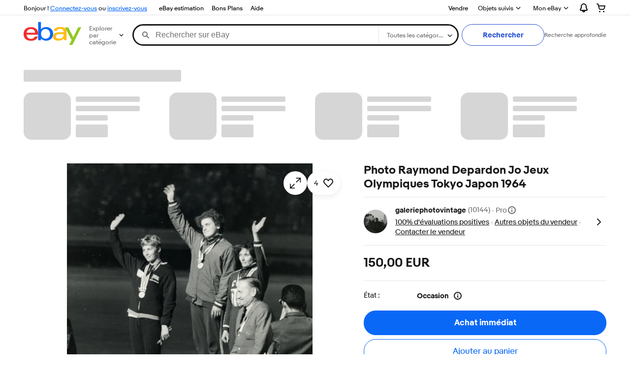

--- FILE ---
content_type: text/html; charset=UTF-8
request_url: https://itm.ebaydesc.com/itmdesc/393910723936?t=1611993536000&category=48&seller=galeriephotovintage&excSoj=1&ver=1&excTrk=1&lsite=71&ittenable=false&domain=ebay.com&descgauge=1&cspheader=1&oneClk=2&secureDesc=1
body_size: 6065
content:
<!--M_96613636#s0-2--><!doctype html><html lang=en><head><link rel="dns-prefetch" href="//ir.ebaystatic.com"><link rel="dns-prefetch" href="//secureir.ebaystatic.com"><link rel="dns-prefetch" href="//i.ebayimg.com"><link rel="dns-prefetch" href="//rover.ebay.com"><script nonce="4KkNDQ6yGdoUNiTU7kzJhg==">$ssgST=new Date().getTime();</script><link rel=preload fetchpriority=high href=https://ir.ebaystatic.com/cr/v/c1/market-sans/v1.0/MarketSans-Regular-WebS.woff2 as=font type=font/woff2><style nonce=4KkNDQ6yGdoUNiTU7kzJhg==>
            body { font-family: "Market Sans", Arial, sans-serif; }
        </style><meta charset=UTF-8><meta name=viewport content="width=device-width, initial-scale=1"><title>eBay</title><script nonce="4KkNDQ6yGdoUNiTU7kzJhg==">$mbp_M_96613636="https://ir.ebaystatic.com/rs/c/r1vinode/"</script><link nonce="4KkNDQ6yGdoUNiTU7kzJhg==" rel="stylesheet" crossorigin href="https://ir.ebaystatic.com/rs/c/r1vinode/style-DWVhi7ri.css"><link nonce="4KkNDQ6yGdoUNiTU7kzJhg==" rel="stylesheet" crossorigin href="https://ir.ebaystatic.com/rs/c/r1vinode/index-Cx99RP2H.css"><link nonce="4KkNDQ6yGdoUNiTU7kzJhg==" rel="stylesheet" crossorigin href="https://ir.ebaystatic.com/rs/c/r1vinode/style-C3cuR-3A.css"></head><body><!--M_96613636^s0-2-11 s0-2 11--><div data-marko-key="@container s0-2-11" class=x-item-description-child data-testid=x-item-description-child><font rwr="1" style="font-family:Arial" size="4"><style type="text/css"><!-- 
/* General Settings :::::::::::::::::::::::::::::::::::::::::::::::::::: */
.gs-globalFont {font-family: 'HelveticaNeue-Light', 'Helvetica Neue Light', 'Trebuchet MS', Arial, Helvetica, Tahoma, sans-serif;}
.gs-sideClearance {min-width: 0px; width: 8%;}
#gs-design {padding: 0px 0 0px 0; text-align: center; background: #000 url(https://www.iwascoding.de/GarageSale/DesignTemplates/Shininginthedark/v2/topBG.png) repeat-x scroll top left;}
#gs-outerArea {padding: 0px 0px; margin: 0 auto; text-align: left; background: #ddd;}
#gs-innerArea {padding: 41px 0px 58px 0px;}
#gs-design table {border-spacing: 0; vertical-align: top; text-align: left; border: none;}
#gs-design table td {vertical-align: top; text-align: left;}
#gs-mainTableMainTD {text-align: center; _position: relative;}
#gs-mainTable {border: none; width: 100%; margin: 0 0;}
a, img {-moz-outline-width: 0; border: none;}
/* Background Settings ::::::::::::::::::::::::::::::::::::::::::::::::: */
#gs-bgMiddle {background: #161616 repeat scroll top left;}
#gs-bgTop {background: url(https://www.iwascoding.de/GarageSale/DesignTemplates/Shininginthedark/v2/top.png) repeat-x scroll top left;}
#gs-bgBottom {background: url(https://www.iwascoding.de/GarageSale/DesignTemplates/Shininginthedark/v2/bottom.png) repeat-x scroll bottom left;}
#gs-bgLeft {background: url(https://www.iwascoding.de/GarageSale/DesignTemplates/Shininginthedark/v2/left.png) repeat-y scroll top left;}
#gs-bgRight {background: url(https://www.iwascoding.de/GarageSale/DesignTemplates/Shininginthedark/v2/right.png) repeat-y scroll top right;}
#gs-bgTopLeft {background: url(https://www.iwascoding.de/GarageSale/DesignTemplates/Shininginthedark/v2/topleft.png) no-repeat scroll top left;}
#gs-bgTopRight {background: url(https://www.iwascoding.de/GarageSale/DesignTemplates/Shininginthedark/v2/topright.png) no-repeat scroll top right;}
#gs-bgBottomLeft {background: url(https://www.iwascoding.de/GarageSale/DesignTemplates/Shininginthedark/v2/bottomleft.png) no-repeat scroll bottom left;}
#gs-bgBottomRight {background: url(https://www.iwascoding.de/GarageSale/DesignTemplates/Shininginthedark/v2/bottomright.png) no-repeat scroll bottom right;}
#gs-bgTopCenter {background: none no-repeat scroll top center;}
#gs-bgBottomCenter {background: none no-repeat scroll bottom center;}
#gs-bgLeftCenter {background: none no-repeat scroll center left;}
#gs-bgRightCenter {background: none no-repeat scroll center right;}
/* Header Settings ::::::::::::::::::::::::::::::::::::::::::::::::::::: */
.gs-titleFont {font-family: 'HelveticaNeue-Light', 'Helvetica Neue Light', 'Trebuchet MS', Arial, Helvetica, Tahoma, sans-serif; text-shadow: none;}
#gs-title {margin: 2px 0px 0px 0px; padding: 0px;}
#gs-title h1 {margin: 0px 0px 0px 0px; padding: 0px; font-size: 14pt; text-align: center; font-weight: normal; color: #fff;}
#gs-subtitle {margin: 4px 0px 0px 0px; padding: 0px;}
#gs-subtitle h2 {margin: 0px 0px 0px 0px; padding: 0px; font-size: 12pt; text-align: center; font-weight: normal; color: #999;}
#gs-headerMinHeight {float: left; width: 1px; position: relative; left: -1px; height: 42px;}
#gs-headerMinWidth {clear: both; height: 1px; overflow: hidden; margin-top: -1px;}
#gs-titleArea {position: relative; background: #000; margin: 0px 15px 0px 15px; padding: 0 20px 15px 20px;}
#gs-header {overflow: hidden; padding: 0px 0px 0px 0px;}
/* Description Settings :::::::::::::::::::::::::::::::::::::::::::::::: */
.gs-descriptionFont, .gs-descriptionFont td {text-shadow: none; line-height: 1.5; font-size: 11pt; color: #aaa;}
#gs-descriptionMinWidth {clear: both; height: 1px; overflow: hidden; width: 700px;}
#gs-descriptionMinHeight div {height: 250px; width: 1px;}
#gs-descriptionArea {text-align: left; width: 100%;}
#gs-descriptionTable {border: none; width: 100%;}
#gs-description {}
#gs-descriptionTd {padding: 4px 36px 0 36px;}
/* Payment Instructions Settings ::::::::::::::::::::::::::::::::::::::: */
.gs-instructionsFont {text-shadow: none; text-align: center; font-size: 10pt; line-height: 1.3; color: #aaa;}
#gs-instructionsMinHeight {float: left; height: 10px; width: 1px;}
#gs-instructionsMinWidth {clear: both; height: 1px; overflow: hidden;}
#gs-instructions {overflow: hidden; padding: 0px 35px;}
#gs-instructionsArea {margin: 15px 0px 0px 0px;}
#gs-instructionsBorder {height: 10px; overflow: hidden; border-top: solid 0px #000;}
/* Picture Frame Settings :::::::::::::::::::::::::::::::::::::::::::::: */
.gs-frameBgMiddle {background: #fff repeat scroll top left; *zoom: 1; padding: 1px;}
.gs-frameBgTop {background: none repeat-x scroll top left;}
.gs-frameBgBottom {background: none repeat-x scroll bottom left;}
.gs-frameBgLeft {background: none repeat-y scroll top left;}
.gs-frameBgRight {background: none repeat-y scroll top right;}
.gs-frameBgTopLeft {background: none no-repeat scroll top left;}
.gs-frameBgTopRight {background: none no-repeat scroll top right;}
.gs-frameBgBottomLeft {background: none no-repeat scroll bottom left;}
.gs-frameBgBottomRight {background: none no-repeat scroll bottom right;}
.gs-frameBgTopCenter {background: none no-repeat scroll top center;}
.gs-frameBgBottomCenter {background: none no-repeat scroll bottom center;}
.gs-frameBgLeftCenter {background: none no-repeat scroll center left;}
.gs-frameBgRightCenter {background: none no-repeat scroll center right;}
/* Description Frame Settings (if enabled) ::::::::::::::::::::::::::::: */
.gs-descriptionFrame {background: #ccc repeat scroll top left; border-radius: 8px; -moz-border-radius: 8px; -webkit-border-radius: 8px; text-align: left; margin-bottom: 5px; *zoom: 1;}
#gs-descFrameBgTop {background: none repeat-x scroll top left;}
#gs-descFrameBgBottom {background: none repeat-x scroll bottom left;}
#gs-descFrameBgLeft {background: none repeat-y scroll top left;}
#gs-descFrameBgRight {background: none repeat-y scroll top right;}
#gs-descFrameBgTopLeft {background: none no-repeat scroll top left;}
#gs-descFrameBgTopRight {background: none no-repeat scroll top right;}
#gs-descFrameBgBottomLeft {background: none no-repeat scroll bottom left;}
#gs-descFrameBgBottomRight {background: none no-repeat scroll bottom right;}
#gs-descriptionFramePadding {padding: 12px 15px 15px 15px;}
#gs-descriptionFrame .gs-clearFloatDiv {display: none;}
.gs-descFrameCustom #gs-descriptionFrame .gs-clearFloatDiv {display: block;}
.gs-descHasFrame #gs-instructions {display: none;}
#gs-instructionsDescFrame {padding-top: 15px;}
/* Image Area Frame Settings (if enabled) :::::::::::::::::::::::::::::: */
.gs-hasImgAreaFrame .gs-disablePictFrame .gs-borderTop div, .gs-hasImgAreaFrame .gs-disablePictFrame .gs-borderThumbTop div {background: none !important; padding: 0 !important;}
/* Image Captions :::::::::::::::::::::::::::::::::::::::::::::::::::::: */
.gs-captionArea {position: relative; margin-bottom: 12px; clear: both; padding: 0px;}
.gs-captionArea, .gs-captionArea td {text-align: left; line-height: 1.3; text-shadow: none; font-size: 13px; color: #eee;}
.gs-centerCaptionText .gs-captionArea {text-align: center; padding: 0;}
.gs-justifyCaptionText .gs-captionArea {text-align: justify;}
.gs-gallery .captionText {background: #fff; color: #333;}
/* Properties :::::::::::::::::::::::::::::::::::::::::::::::::::::::::: */
.gs-titleFont {font-family: 'HelveticaNeue-Light', 'Helvetica Neue Light', 'Trebuchet MS', Arial, Helvetica, Verdana, Tahoma, sans-serif;}
#gs-title h1 {text-align: Center; font-weight: normal; color: #ffffff;}
#gs-subtitle h2 {text-align: Center; font-weight: normal; color: #999999;}
.gs-instructionsFont {color: #aaaaaa; text-align: Center}
.gs-captionArea, .gs-captionArea td {color: #aaaaaa;}
.gs-designWidth-S .gs-sideClearance {width: 20%;} .gs-designWidth-S #gs-descriptionMinWidth {width: 700px;} #gsLayout-5ThumbsOnTop .gs-designWidth-S #gs-imageAreaTop .captionText {text-align: left;}
.gs-designWidth-M .gs-sideClearance {width: 16%;} .gs-designWidth-M #gs-descriptionMinWidth {width: 720px;}
.gs-designWidth-L .gs-sideClearance {width: 12%;} .gs-designWidth-L #gs-descriptionMinWidth {width: 740px;}
.gs-designWidth-XL .gs-sideClearance {width: 8%;} .gs-designWidth-XL #gs-descriptionMinWidth {width: 760px;}
.gs-designWidth-XXL .gs-sideClearance {width: 4%;} .gs-designWidth-XXL #gs-descriptionMinWidth {width: 780px;}
.gs-designWidth-Maximum .gs-sideClearance {width: 1%;} .gs-designWidth-Maximum #gs-descriptionMinWidth {width: 790px;}
.gs-thumbWidth-150 #gs-thumbsLeft .gs-captionArea, .gs-thumbWidth-150 #gs-thumbsRight .gs-captionArea {text-align: left;}
#gs-instructions {display: none;}
/* Advanced Settings ::::::::::::::::::::::::::::::::::::::::::::::::::: */
#gs-titleBonusBox {display: none;}
#gs-descriptionTopBonusBox {display: none;}
#gs-descriptionBottomBonusBox {display: none;}
#gs-instructionsBonusBox {display: none;}
.gs-globalImgStyle, .gs-floatContainer a {border: none;}
.gs-globalThumbnailStyle {border: none;}
.gs-borderTop {margin-bottom: 5px; line-height: 1px; font-size: 1px;}
.gs-borderTop2 {margin: 0 auto; border: none;}
.gs-borderThumbTop {margin-bottom: 5px; line-height: 1px; font-size: 1px;}
.gs-clearFloatDiv {clear: both; height: 1px; overflow: hidden; margin-top: -1px; line-height: 1px; font-size: 1px;}
#gs-imageAreaBottom {padding-top: 15px; clear: both; text-align: center;}
.gs-hasLayout {_zoom: 1;} /* 'haslayout'-fix for IE 6,7-8quirks */
/* Design Specific Elements :::::::::::::::::::::::::::::::::::::::::::: */
#gs-descSpecialDiv {padding: 0px 36px 0 36px;}
#gsLayout-ThumbsUp #gs-descriptionTd, #gsLayout-imagesInPairs #gs-descriptionTd, #gsLayout-imageTriplePack #gs-descriptionTd, #gsLayout-1stImageOnTop #gs-descriptionTd, #gsLayout-2ImagesOnTop #gs-descriptionTd, #gsLayout-3ImagesOnTop #gs-descriptionTd, #gsLayout-4ThumbsOnTop #gs-descriptionTd, #gsLayout-5ThumbsOnTop #gs-descriptionTd, #gsLayout-hoverGallery #gs-descriptionTd, #gsLayout-verticalHoverGallery #gs-descriptionTd {padding: 0px;}
.topAreaFrame {margin: -1px 15px 0px 15px; padding: 5px 20px 1px 20px; background: #000;}
#gs-headerTopLeft {background: #161616 url(https://www.iwascoding.de/GarageSale/DesignTemplates/Shininginthedark/v2/topleft2.png) no-repeat scroll top left; margin-top: -1px;}
#gs-headerTopRight {background: url(https://www.iwascoding.de/GarageSale/DesignTemplates/Shininginthedark/v2/topright2.png) no-repeat scroll top right; height: 10px; overflow: hidden;}
#gs-headerTop2 {margin-right: -1px;}
--></style>
<!-- Thumbnail Image Frame: -->
<!-- Image Frame: -->
<!-- Description Frame: -->
<!-- Image Area Frame: -->
<!-- Image Top Area Frame: -->
<div id="gsLayout-imagesDown"><!-- ====================================================================== -->
<div id="gs-design" class="gs-shininginthedark gs-designWidth-M gs-thumbWidth-200">
<table id="gs-mainTable" cellspacing="0" cellpadding="0"><tbody>
<tr>
<td class="gs-sideClearance"><br></td>
<td id="gs-mainTableMainTD">
<div id="gs-outerArea" class="gs-globalFont gs-hasLayout">
<!-- :::::::::::::::::::::::::::::::::::: background images :::::::::::::::::::::::::::::::::::: -->
<div id="gs-bgMiddle"><div id="gs-bgBottom"><div id="gs-bgLeft"><div id="gs-bgTop"><div id="gs-bgRight">
<div id="gs-bgTopLeft"><div id="gs-bgTopRight"><div id="gs-bgBottomLeft"><div id="gs-bgBottomRight">
<div id="gs-bgTopCenter"><div id="gs-bgBottomCenter"><div id="gs-bgLeftCenter"><div id="gs-bgRightCenter">
<div id="gs-innerArea" class="gs-hasLayout ">
<!-- :::::::::::::::::::::::::::::::::::: title and subtitle :::::::::::::::::::::::::::::::::::::::::: -->
<div id="gs-header">
<div id="gs-headerMinHeight"></div>
<div id="gs-titleArea" class="gs-titleFont">
<div id="gs-titleBonusBox"></div>
<!-- title field: --><div id="gs-title"><h1>
<!---->Photo Raymond Depardon Jo Jeux Olympiques Tokyo 1964<!---->
</h1></div><!-- /title field -->
<!-- subtitle field: --><div id="gs-subtitle"><h2>
<!---->
</h2></div><!-- /subtitle field -->
</div>
<div id="gs-headerMinWidth"></div>
</div>
<!-- :::::::::::::::::::::::::::::::::::: layout and description :::::::::::::::::::::::::::::::::::::: -->
<div id="gs-headerTop"><div id="gs-headerTopLeft"><div id="gs-headerTopRight"></div></div></div>
<div id="gs-description">
<table id="gs-descriptionTable" cellspacing="0" cellpadding="0"><tbody>
<tr>
<td id="gs-descriptionTd">
<div id="gs-descriptionArea" class="gs-globalFont gs-descriptionFont">
<div id="gs-descriptionTopBonusBox"></div>

<!-- :::::::::::::::::::::::::::::::::::: item description starts here :::::::::::::::::::::::::::::::::::::::: -->
<div style="font-size: inherit; font-weight: inherit; "><span class="Apple-style-span" style="color: rgb(255, 255, 255); font-family: Helvetica; font-size: 18px; line-height: normal; "><b><i>Tirage Argentique Original d'époque</i></b></span></div><div style="font-size: inherit; font-weight: inherit; "><span class="Apple-style-span" style="color: rgb(255, 255, 255); font-family: Helvetica; font-size: 18px; line-height: normal; "><b><i>Tampon au dos de la photo :</i></b></span></div><div style="font-size: inherit; font-weight: inherit; "><span class="Apple-style-span" style="color: rgb(255, 255, 255); font-family: Helvetica; font-size: 18px; line-height: normal; "><b><i>Depardon / Dalmas</i></b></span></div>
<p style="font-size: inherit; font-weight: inherit; margin-top: 0px; margin-right: 0px; margin-bottom: 0px; margin-left: 0px; font: normal normal normal 18px/normal Helvetica; color: rgb(255, 255, 255); "><b><i>Format 21 x 26,5 cm</i></b></p>
<p style="font-size: inherit; font-weight: inherit; margin-top: 0px; margin-right: 0px; margin-bottom: 0px; margin-left: 0px; font: normal normal normal 18px/normal Helvetica; color: rgb(255, 255, 255); "><b><i>Voir cassure haut à droite de la photo</i></b></p><div style="font-weight: inherit; font-size: inherit; "><font class="Apple-style-span" style="font-size: inherit; " size="4" face="Helvetica" color="#ffffff"><span class="Apple-style-span" style="line-height: normal; "><b><i><b><i><p style="font-weight: inherit; margin-top: 0px; margin-right: 0px; margin-bottom: 0px; margin-left: 0px; font: normal normal normal 18px/normal Helvetica; color: rgb(255, 255, 255); "><b><i>&nbsp;</i></b></p><p style="font-weight: inherit; margin-top: 0px; margin-right: 0px; margin-bottom: 0px; margin-left: 0px; font: normal normal normal 18px/normal Helvetica; color: rgb(255, 255, 255); "><b><i>Ref 020222<br></i></b></p></i></b><p style="font-weight: inherit; "></p></i></b></span></font></div><div style="font-weight: inherit; font-size: inherit; "><span class="Apple-style-span" style="font-family: Helvetica; line-height: normal; font-size: medium; "></span><br><br></div>
<!-- :::::::::::::::::::::::::::::::::::: item description ends here :::::::::::::::::::::::::::::::::::::::::: -->

<div id="gs-imageAreaBottom" class="gs-centerCaptionText">
<div class="gs-clearFloatDiv"></div><table class="gs-borderTop2" cellspacing="0" cellpadding="0"><tbody><tr><td><div class="gs-borderTop gs-borderTop2Div">
<!-- FrameTop: -->
<div class="gs-frameBgMiddle">
<img src="https://sebastien-boffredo.info/Janv16/050116004.jpg" class="gs-globalImgStyle">
<!-- FrameBottom: -->
</div>
</div></td></tr></tbody></table>
<div class="gs-captionArea"></div>
</div>
<div id="gs-descriptionBottomBonusBox"></div>
</div>
<div id="gs-descriptionMinWidth"></div>
</td>
<td id="gs-descriptionMinHeight"><div></div><br></td>
</tr>
</tbody></table>
</div>
<!-- :::::::::::::::::::::::::::::::::::: payment instructions :::::::::::::::::::::::::::::::::::::::: -->
<div id="gs-instructions">
<div id="gs-instructionsArea" class="gs-instructionsFont">
<div class="gs-clearFloatDiv"></div>
<div id="gs-instructionsMinHeight"></div>
<div id="gs-instructionsBorder"></div>
<div id="gs-instructionsBonusBox"></div>
</div>
<div id="gs-instructionsMinWidth"></div>
</div><!-- /payment instructions -->
</div>
</div></div></div></div></div></div></div></div></div></div></div></div></div>
</div>
</td>
<td class="gs-sideClearance"><br></td>
</tr>
</tbody></table>
</div>
</div>
<!-- Code and Design (v4.0): Kristian Zieger - iwascoding GmbH -->
<!-- Exclusively for GarageSale. This code may not be used or modified unless you own a license for GarageSale. -->
<div style="position: absolute !important; top: -5px; width: 1px; height: 1px; overflow: hidden !important; font-size: 1px !important; line-height: 1px !important;">&nbsp;_gsrx_vers_526 (GS 6.6.6 (526))</div></font></div><!--M_96613636/--><script nonce="4KkNDQ6yGdoUNiTU7kzJhg==">/* ssgST: excluded from sampling */</script><script nonce="4KkNDQ6yGdoUNiTU7kzJhg==" type="module" crossorigin src="https://ir.ebaystatic.com/rs/c/r1vinode/index-CdhYeO-o.js"></script><link nonce="4KkNDQ6yGdoUNiTU7kzJhg==" rel="modulepreload" crossorigin href="https://ir.ebaystatic.com/rs/c/r1vinode/_GLxpKQIZ.js"><link nonce="4KkNDQ6yGdoUNiTU7kzJhg==" rel="modulepreload" crossorigin href="https://ir.ebaystatic.com/rs/c/r1vinode/_DFhXntp4.js"><link nonce="4KkNDQ6yGdoUNiTU7kzJhg==" rel="modulepreload" crossorigin href="https://ir.ebaystatic.com/rs/c/r1vinode/_BN5mInrO.js"><link nonce="4KkNDQ6yGdoUNiTU7kzJhg==" rel="modulepreload" crossorigin href="https://ir.ebaystatic.com/rs/c/r1vinode/_CaMjWI2P.js"><link nonce="4KkNDQ6yGdoUNiTU7kzJhg==" rel="modulepreload" crossorigin href="https://ir.ebaystatic.com/rs/c/r1vinode/_BqZOXPAm.js"><script nonce=4KkNDQ6yGdoUNiTU7kzJhg==>$M_96613636_C=(window.$M_96613636_C||[]).concat({"l":1,"g":{"showdiag":false,"language":"en","env":"production","marketplaceId":"EBAY-US","userId":null,"rlogid":"t6q4pnmjbb%60jhs9%3Ft6ulhhg%60ehmq%2B2e0%60a%60%3Cde%60(rbpv747(ktyk~-19a9be3c7db-0x1405","pageId":"3458402","mobile":false,"itemId":"393910723936"},"w":[["s0-2-11",0,{"model":{"_type":"SectionModule","sections":[{"_type":"Section","dataItems":[{"_type":"TextualDisplay","textSpans":[{"_type":"TextSpan","text":"<font rwr=\"1\" style=\"font-family:Arial\" size=\"4\"><style type=\"text/css\"><!-- \n/* General Settings :::::::::::::::::::::::::::::::::::::::::::::::::::: */\n.gs-globalFont {font-family: 'HelveticaNeue-Light', 'Helvetica Neue Light', 'Trebuchet MS', Arial, Helvetica, Tahoma, sans-serif;}\n.gs-sideClearance {min-width: 0px; width: 8%;}\n#gs-design {padding: 0px 0 0px 0; text-align: center; background: #000 url(https://www.iwascoding.de/GarageSale/DesignTemplates/Shininginthedark/v2/topBG.png) repeat-x scroll top left;}\n#gs-outerArea {padding: 0px 0px; margin: 0 auto; text-align: left; background: #ddd;}\n#gs-innerArea {padding: 41px 0px 58px 0px;}\n#gs-design table {border-spacing: 0; vertical-align: top; text-align: left; border: none;}\n#gs-design table td {vertical-align: top; text-align: left;}\n#gs-mainTableMainTD {text-align: center; _position: relative;}\n#gs-mainTable {border: none; width: 100%; margin: 0 0;}\na, img {-moz-outline-width: 0; border: none;}\n/* Background Settings ::::::::::::::::::::::::::::::::::::::::::::::::: */\n#gs-bgMiddle {background: #161616 repeat scroll top left;}\n#gs-bgTop {background: url(https://www.iwascoding.de/GarageSale/DesignTemplates/Shininginthedark/v2/top.png) repeat-x scroll top left;}\n#gs-bgBottom {background: url(https://www.iwascoding.de/GarageSale/DesignTemplates/Shininginthedark/v2/bottom.png) repeat-x scroll bottom left;}\n#gs-bgLeft {background: url(https://www.iwascoding.de/GarageSale/DesignTemplates/Shininginthedark/v2/left.png) repeat-y scroll top left;}\n#gs-bgRight {background: url(https://www.iwascoding.de/GarageSale/DesignTemplates/Shininginthedark/v2/right.png) repeat-y scroll top right;}\n#gs-bgTopLeft {background: url(https://www.iwascoding.de/GarageSale/DesignTemplates/Shininginthedark/v2/topleft.png) no-repeat scroll top left;}\n#gs-bgTopRight {background: url(https://www.iwascoding.de/GarageSale/DesignTemplates/Shininginthedark/v2/topright.png) no-repeat scroll top right;}\n#gs-bgBottomLeft {background: url(https://www.iwascoding.de/GarageSale/DesignTemplates/Shininginthedark/v2/bottomleft.png) no-repeat scroll bottom left;}\n#gs-bgBottomRight {background: url(https://www.iwascoding.de/GarageSale/DesignTemplates/Shininginthedark/v2/bottomright.png) no-repeat scroll bottom right;}\n#gs-bgTopCenter {background: none no-repeat scroll top center;}\n#gs-bgBottomCenter {background: none no-repeat scroll bottom center;}\n#gs-bgLeftCenter {background: none no-repeat scroll center left;}\n#gs-bgRightCenter {background: none no-repeat scroll center right;}\n/* Header Settings ::::::::::::::::::::::::::::::::::::::::::::::::::::: */\n.gs-titleFont {font-family: 'HelveticaNeue-Light', 'Helvetica Neue Light', 'Trebuchet MS', Arial, Helvetica, Tahoma, sans-serif; text-shadow: none;}\n#gs-title {margin: 2px 0px 0px 0px; padding: 0px;}\n#gs-title h1 {margin: 0px 0px 0px 0px; padding: 0px; font-size: 14pt; text-align: center; font-weight: normal; color: #fff;}\n#gs-subtitle {margin: 4px 0px 0px 0px; padding: 0px;}\n#gs-subtitle h2 {margin: 0px 0px 0px 0px; padding: 0px; font-size: 12pt; text-align: center; font-weight: normal; color: #999;}\n#gs-headerMinHeight {float: left; width: 1px; position: relative; left: -1px; height: 42px;}\n#gs-headerMinWidth {clear: both; height: 1px; overflow: hidden; margin-top: -1px;}\n#gs-titleArea {position: relative; background: #000; margin: 0px 15px 0px 15px; padding: 0 20px 15px 20px;}\n#gs-header {overflow: hidden; padding: 0px 0px 0px 0px;}\n/* Description Settings :::::::::::::::::::::::::::::::::::::::::::::::: */\n.gs-descriptionFont, .gs-descriptionFont td {text-shadow: none; line-height: 1.5; font-size: 11pt; color: #aaa;}\n#gs-descriptionMinWidth {clear: both; height: 1px; overflow: hidden; width: 700px;}\n#gs-descriptionMinHeight div {height: 250px; width: 1px;}\n#gs-descriptionArea {text-align: left; width: 100%;}\n#gs-descriptionTable {border: none; width: 100%;}\n#gs-description {}\n#gs-descriptionTd {padding: 4px 36px 0 36px;}\n/* Payment Instructions Settings ::::::::::::::::::::::::::::::::::::::: */\n.gs-instructionsFont {text-shadow: none; text-align: center; font-size: 10pt; line-height: 1.3; color: #aaa;}\n#gs-instructionsMinHeight {float: left; height: 10px; width: 1px;}\n#gs-instructionsMinWidth {clear: both; height: 1px; overflow: hidden;}\n#gs-instructions {overflow: hidden; padding: 0px 35px;}\n#gs-instructionsArea {margin: 15px 0px 0px 0px;}\n#gs-instructionsBorder {height: 10px; overflow: hidden; border-top: solid 0px #000;}\n/* Picture Frame Settings :::::::::::::::::::::::::::::::::::::::::::::: */\n.gs-frameBgMiddle {background: #fff repeat scroll top left; *zoom: 1; padding: 1px;}\n.gs-frameBgTop {background: none repeat-x scroll top left;}\n.gs-frameBgBottom {background: none repeat-x scroll bottom left;}\n.gs-frameBgLeft {background: none repeat-y scroll top left;}\n.gs-frameBgRight {background: none repeat-y scroll top right;}\n.gs-frameBgTopLeft {background: none no-repeat scroll top left;}\n.gs-frameBgTopRight {background: none no-repeat scroll top right;}\n.gs-frameBgBottomLeft {background: none no-repeat scroll bottom left;}\n.gs-frameBgBottomRight {background: none no-repeat scroll bottom right;}\n.gs-frameBgTopCenter {background: none no-repeat scroll top center;}\n.gs-frameBgBottomCenter {background: none no-repeat scroll bottom center;}\n.gs-frameBgLeftCenter {background: none no-repeat scroll center left;}\n.gs-frameBgRightCenter {background: none no-repeat scroll center right;}\n/* Description Frame Settings (if enabled) ::::::::::::::::::::::::::::: */\n.gs-descriptionFrame {background: #ccc repeat scroll top left; border-radius: 8px; -moz-border-radius: 8px; -webkit-border-radius: 8px; text-align: left; margin-bottom: 5px; *zoom: 1;}\n#gs-descFrameBgTop {background: none repeat-x scroll top left;}\n#gs-descFrameBgBottom {background: none repeat-x scroll bottom left;}\n#gs-descFrameBgLeft {background: none repeat-y scroll top left;}\n#gs-descFrameBgRight {background: none repeat-y scroll top right;}\n#gs-descFrameBgTopLeft {background: none no-repeat scroll top left;}\n#gs-descFrameBgTopRight {background: none no-repeat scroll top right;}\n#gs-descFrameBgBottomLeft {background: none no-repeat scroll bottom left;}\n#gs-descFrameBgBottomRight {background: none no-repeat scroll bottom right;}\n#gs-descriptionFramePadding {padding: 12px 15px 15px 15px;}\n#gs-descriptionFrame .gs-clearFloatDiv {display: none;}\n.gs-descFrameCustom #gs-descriptionFrame .gs-clearFloatDiv {display: block;}\n.gs-descHasFrame #gs-instructions {display: none;}\n#gs-instructionsDescFrame {padding-top: 15px;}\n/* Image Area Frame Settings (if enabled) :::::::::::::::::::::::::::::: */\n.gs-hasImgAreaFrame .gs-disablePictFrame .gs-borderTop div, .gs-hasImgAreaFrame .gs-disablePictFrame .gs-borderThumbTop div {background: none !important; padding: 0 !important;}\n/* Image Captions :::::::::::::::::::::::::::::::::::::::::::::::::::::: */\n.gs-captionArea {position: relative; margin-bottom: 12px; clear: both; padding: 0px;}\n.gs-captionArea, .gs-captionArea td {text-align: left; line-height: 1.3; text-shadow: none; font-size: 13px; color: #eee;}\n.gs-centerCaptionText .gs-captionArea {text-align: center; padding: 0;}\n.gs-justifyCaptionText .gs-captionArea {text-align: justify;}\n.gs-gallery .captionText {background: #fff; color: #333;}\n/* Properties :::::::::::::::::::::::::::::::::::::::::::::::::::::::::: */\n.gs-titleFont {font-family: 'HelveticaNeue-Light', 'Helvetica Neue Light', 'Trebuchet MS', Arial, Helvetica, Verdana, Tahoma, sans-serif;}\n#gs-title h1 {text-align: Center; font-weight: normal; color: #ffffff;}\n#gs-subtitle h2 {text-align: Center; font-weight: normal; color: #999999;}\n.gs-instructionsFont {color: #aaaaaa; text-align: Center}\n.gs-captionArea, .gs-captionArea td {color: #aaaaaa;}\n.gs-designWidth-S .gs-sideClearance {width: 20%;} .gs-designWidth-S #gs-descriptionMinWidth {width: 700px;} #gsLayout-5ThumbsOnTop .gs-designWidth-S #gs-imageAreaTop .captionText {text-align: left;}\n.gs-designWidth-M .gs-sideClearance {width: 16%;} .gs-designWidth-M #gs-descriptionMinWidth {width: 720px;}\n.gs-designWidth-L .gs-sideClearance {width: 12%;} .gs-designWidth-L #gs-descriptionMinWidth {width: 740px;}\n.gs-designWidth-XL .gs-sideClearance {width: 8%;} .gs-designWidth-XL #gs-descriptionMinWidth {width: 760px;}\n.gs-designWidth-XXL .gs-sideClearance {width: 4%;} .gs-designWidth-XXL #gs-descriptionMinWidth {width: 780px;}\n.gs-designWidth-Maximum .gs-sideClearance {width: 1%;} .gs-designWidth-Maximum #gs-descriptionMinWidth {width: 790px;}\n.gs-thumbWidth-150 #gs-thumbsLeft .gs-captionArea, .gs-thumbWidth-150 #gs-thumbsRight .gs-captionArea {text-align: left;}\n#gs-instructions {display: none;}\n/* Advanced Settings ::::::::::::::::::::::::::::::::::::::::::::::::::: */\n#gs-titleBonusBox {display: none;}\n#gs-descriptionTopBonusBox {display: none;}\n#gs-descriptionBottomBonusBox {display: none;}\n#gs-instructionsBonusBox {display: none;}\n.gs-globalImgStyle, .gs-floatContainer a {border: none;}\n.gs-globalThumbnailStyle {border: none;}\n.gs-borderTop {margin-bottom: 5px; line-height: 1px; font-size: 1px;}\n.gs-borderTop2 {margin: 0 auto; border: none;}\n.gs-borderThumbTop {margin-bottom: 5px; line-height: 1px; font-size: 1px;}\n.gs-clearFloatDiv {clear: both; height: 1px; overflow: hidden; margin-top: -1px; line-height: 1px; font-size: 1px;}\n#gs-imageAreaBottom {padding-top: 15px; clear: both; text-align: center;}\n.gs-hasLayout {_zoom: 1;} /* 'haslayout'-fix for IE 6,7-8quirks */\n/* Design Specific Elements :::::::::::::::::::::::::::::::::::::::::::: */\n#gs-descSpecialDiv {padding: 0px 36px 0 36px;}\n#gsLayout-ThumbsUp #gs-descriptionTd, #gsLayout-imagesInPairs #gs-descriptionTd, #gsLayout-imageTriplePack #gs-descriptionTd, #gsLayout-1stImageOnTop #gs-descriptionTd, #gsLayout-2ImagesOnTop #gs-descriptionTd, #gsLayout-3ImagesOnTop #gs-descriptionTd, #gsLayout-4ThumbsOnTop #gs-descriptionTd, #gsLayout-5ThumbsOnTop #gs-descriptionTd, #gsLayout-hoverGallery #gs-descriptionTd, #gsLayout-verticalHoverGallery #gs-descriptionTd {padding: 0px;}\n.topAreaFrame {margin: -1px 15px 0px 15px; padding: 5px 20px 1px 20px; background: #000;}\n#gs-headerTopLeft {background: #161616 url(https://www.iwascoding.de/GarageSale/DesignTemplates/Shininginthedark/v2/topleft2.png) no-repeat scroll top left; margin-top: -1px;}\n#gs-headerTopRight {background: url(https://www.iwascoding.de/GarageSale/DesignTemplates/Shininginthedark/v2/topright2.png) no-repeat scroll top right; height: 10px; overflow: hidden;}\n#gs-headerTop2 {margin-right: -1px;}\n-->\u003C/style>\n<!-- Thumbnail Image Frame: -->\n<!-- Image Frame: -->\n<!-- Description Frame: -->\n<!-- Image Area Frame: -->\n<!-- Image Top Area Frame: -->\n<div id=\"gsLayout-imagesDown\"><!-- ====================================================================== -->\n<div id=\"gs-design\" class=\"gs-shininginthedark gs-designWidth-M gs-thumbWidth-200\">\n<table id=\"gs-mainTable\" cellspacing=\"0\" cellpadding=\"0\"><tbody>\n<tr>\n<td class=\"gs-sideClearance\"><br>\u003C/td>\n<td id=\"gs-mainTableMainTD\">\n<div id=\"gs-outerArea\" class=\"gs-globalFont gs-hasLayout\">\n<!-- :::::::::::::::::::::::::::::::::::: background images :::::::::::::::::::::::::::::::::::: -->\n<div id=\"gs-bgMiddle\"><div id=\"gs-bgBottom\"><div id=\"gs-bgLeft\"><div id=\"gs-bgTop\"><div id=\"gs-bgRight\">\n<div id=\"gs-bgTopLeft\"><div id=\"gs-bgTopRight\"><div id=\"gs-bgBottomLeft\"><div id=\"gs-bgBottomRight\">\n<div id=\"gs-bgTopCenter\"><div id=\"gs-bgBottomCenter\"><div id=\"gs-bgLeftCenter\"><div id=\"gs-bgRightCenter\">\n<div id=\"gs-innerArea\" class=\"gs-hasLayout \">\n<!-- :::::::::::::::::::::::::::::::::::: title and subtitle :::::::::::::::::::::::::::::::::::::::::: -->\n<div id=\"gs-header\">\n<div id=\"gs-headerMinHeight\">\u003C/div>\n<div id=\"gs-titleArea\" class=\"gs-titleFont\">\n<div id=\"gs-titleBonusBox\">\u003C/div>\n<!-- title field: --><div id=\"gs-title\"><h1>\n<!---->Photo Raymond Depardon Jo Jeux Olympiques Tokyo 1964<!---->\n\u003C/h1>\u003C/div><!-- /title field -->\n<!-- subtitle field: --><div id=\"gs-subtitle\"><h2>\n<!---->\n\u003C/h2>\u003C/div><!-- /subtitle field -->\n\u003C/div>\n<div id=\"gs-headerMinWidth\">\u003C/div>\n\u003C/div>\n<!-- :::::::::::::::::::::::::::::::::::: layout and description :::::::::::::::::::::::::::::::::::::: -->\n<div id=\"gs-headerTop\"><div id=\"gs-headerTopLeft\"><div id=\"gs-headerTopRight\">\u003C/div>\u003C/div>\u003C/div>\n<div id=\"gs-description\">\n<table id=\"gs-descriptionTable\" cellspacing=\"0\" cellpadding=\"0\"><tbody>\n<tr>\n<td id=\"gs-descriptionTd\">\n<div id=\"gs-descriptionArea\" class=\"gs-globalFont gs-descriptionFont\">\n<div id=\"gs-descriptionTopBonusBox\">\u003C/div>\n\n<!-- :::::::::::::::::::::::::::::::::::: item description starts here :::::::::::::::::::::::::::::::::::::::: -->\n<div style=\"font-size: inherit; font-weight: inherit; \"><span class=\"Apple-style-span\" style=\"color: rgb(255, 255, 255); font-family: Helvetica; font-size: 18px; line-height: normal; \"><b><i>Tirage Argentique Original d'époque\u003C/i>\u003C/b>\u003C/span>\u003C/div><div style=\"font-size: inherit; font-weight: inherit; \"><span class=\"Apple-style-span\" style=\"color: rgb(255, 255, 255); font-family: Helvetica; font-size: 18px; line-height: normal; \"><b><i>Tampon au dos de la photo :\u003C/i>\u003C/b>\u003C/span>\u003C/div><div style=\"font-size: inherit; font-weight: inherit; \"><span class=\"Apple-style-span\" style=\"color: rgb(255, 255, 255); font-family: Helvetica; font-size: 18px; line-height: normal; \"><b><i>Depardon / Dalmas\u003C/i>\u003C/b>\u003C/span>\u003C/div>\n<p style=\"font-size: inherit; font-weight: inherit; margin-top: 0px; margin-right: 0px; margin-bottom: 0px; margin-left: 0px; font: normal normal normal 18px/normal Helvetica; color: rgb(255, 255, 255); \"><b><i>Format 21 x 26,5 cm\u003C/i>\u003C/b>\u003C/p>\n<p style=\"font-size: inherit; font-weight: inherit; margin-top: 0px; margin-right: 0px; margin-bottom: 0px; margin-left: 0px; font: normal normal normal 18px/normal Helvetica; color: rgb(255, 255, 255); \"><b><i>Voir cassure haut à droite de la photo\u003C/i>\u003C/b>\u003C/p><div style=\"font-weight: inherit; font-size: inherit; \"><font class=\"Apple-style-span\" style=\"font-size: inherit; \" size=\"4\" face=\"Helvetica\" color=\"#ffffff\"><span class=\"Apple-style-span\" style=\"line-height: normal; \"><b><i><b><i><p style=\"font-weight: inherit; margin-top: 0px; margin-right: 0px; margin-bottom: 0px; margin-left: 0px; font: normal normal normal 18px/normal Helvetica; color: rgb(255, 255, 255); \"><b><i>&nbsp;\u003C/i>\u003C/b>\u003C/p><p style=\"font-weight: inherit; margin-top: 0px; margin-right: 0px; margin-bottom: 0px; margin-left: 0px; font: normal normal normal 18px/normal Helvetica; color: rgb(255, 255, 255); \"><b><i>Ref 020222<br>\u003C/i>\u003C/b>\u003C/p>\u003C/i>\u003C/b><p style=\"font-weight: inherit; \">\u003C/p>\u003C/i>\u003C/b>\u003C/span>\u003C/font>\u003C/div><div style=\"font-weight: inherit; font-size: inherit; \"><span class=\"Apple-style-span\" style=\"font-family: Helvetica; line-height: normal; font-size: medium; \">\u003C/span><br><br>\u003C/div>\n<!-- :::::::::::::::::::::::::::::::::::: item description ends here :::::::::::::::::::::::::::::::::::::::::: -->\n\n<div id=\"gs-imageAreaBottom\" class=\"gs-centerCaptionText\">\n<div class=\"gs-clearFloatDiv\">\u003C/div><table class=\"gs-borderTop2\" cellspacing=\"0\" cellpadding=\"0\"><tbody><tr><td><div class=\"gs-borderTop gs-borderTop2Div\">\n<!-- FrameTop: -->\n<div class=\"gs-frameBgMiddle\">\n<img src=\"https://sebastien-boffredo.info/Janv16/050116004.jpg\" class=\"gs-globalImgStyle\">\n<!-- FrameBottom: -->\n\u003C/div>\n\u003C/div>\u003C/td>\u003C/tr>\u003C/tbody>\u003C/table>\n<div class=\"gs-captionArea\">\u003C/div>\n\u003C/div>\n<div id=\"gs-descriptionBottomBonusBox\">\u003C/div>\n\u003C/div>\n<div id=\"gs-descriptionMinWidth\">\u003C/div>\n\u003C/td>\n<td id=\"gs-descriptionMinHeight\"><div>\u003C/div><br>\u003C/td>\n\u003C/tr>\n\u003C/tbody>\u003C/table>\n\u003C/div>\n<!-- :::::::::::::::::::::::::::::::::::: payment instructions :::::::::::::::::::::::::::::::::::::::: -->\n<div id=\"gs-instructions\">\n<div id=\"gs-instructionsArea\" class=\"gs-instructionsFont\">\n<div class=\"gs-clearFloatDiv\">\u003C/div>\n<div id=\"gs-instructionsMinHeight\">\u003C/div>\n<div id=\"gs-instructionsBorder\">\u003C/div>\n<div id=\"gs-instructionsBonusBox\">\u003C/div>\n\u003C/div>\n<div id=\"gs-instructionsMinWidth\">\u003C/div>\n\u003C/div><!-- /payment instructions -->\n\u003C/div>\n\u003C/div>\u003C/div>\u003C/div>\u003C/div>\u003C/div>\u003C/div>\u003C/div>\u003C/div>\u003C/div>\u003C/div>\u003C/div>\u003C/div>\u003C/div>\n\u003C/div>\n\u003C/td>\n<td class=\"gs-sideClearance\"><br>\u003C/td>\n\u003C/tr>\n\u003C/tbody>\u003C/table>\n\u003C/div>\n\u003C/div>\n<!-- Code and Design (v4.0): Kristian Zieger - iwascoding GmbH -->\n<!-- Exclusively for GarageSale. This code may not be used or modified unless you own a license for GarageSale. -->\n<div style=\"position: absolute !important; top: -5px; width: 1px; height: 1px; overflow: hidden !important; font-size: 1px !important; line-height: 1px !important;\">&nbsp;_gsrx_vers_526 (GS 6.6.6 (526))\u003C/div>\u003C/font>"}],"accessibilityText":"Seller provided item description"}]}],"title":{"_type":"TextualDisplay","textSpans":[{"_type":"TextSpan","text":"Item Description from Seller"}]},"meta":{"name":"SELLER_ITEM_DESC","trackingList":[{"eventFamily":"ITM","eventAction":"VIEW","operationId":"3458402","flushImmediately":false,"eventProperty":{"moduledtl":"mi:158519","trackableId":"01KADY7J3TQKVKQX8PF7MDBYDK","interaction":"wwFVrK2vRE0lhQQ0MDFLQURZN0ozVFFLVktRWDhQRjdNREJZREs0MDFLQURZN0oxNUtFUjQ2OEdCRlhEOEQyN04AAAAAAA=="}}],"moduleIdentification":{"instanceId":"1","provider":"SELLER_ITEM_DESC","sojournerModuleId":"158519","scenario":"*","uxComponentGroup":"SELLER_ITEM_DESC"},"viewportTracking":{"trackableId":"01KADY7J3TQKVKQX8PF7MDBYDK"}}}}],["s0-2",1,{"descPromise":{}}]],"t":["Yf","F"]})</script></body></html><!--M_96613636/--><!-- RcmdId videsc,RlogId t6q4pnmjbb%60jhs9%3Ft6ulhhg%60ehmq%2B2e0%60a%60%3Cde%60(rbpv747(ktyk~-19a9be3c7db-0x1405 --><!-- SiteId: 0, Environment: production, AppName: r1vinode, PageId: 4487351 -->